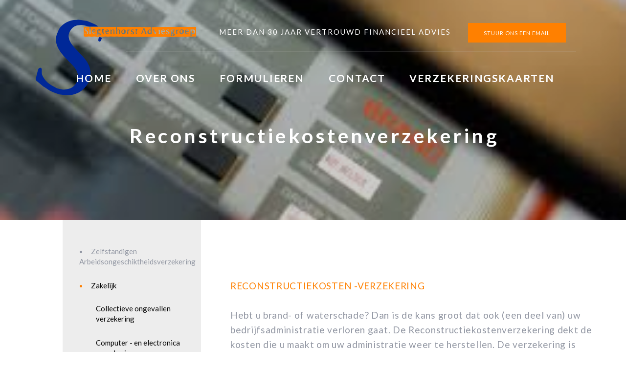

--- FILE ---
content_type: text/html; charset=utf-8
request_url: http://slegtenhorst.nl/reconstructiekosten-verzekering
body_size: 4404
content:
<!DOCTYPE html>
<html>
<head>
  <title>Slegtenhorst</title>
  <link rel="stylesheet" media="all" href="/assets/application-df86cc02e8ec2dc0b78259a3bf3559e409d255eba8126314057789c5027bb0a3.css" />

  <link href='https://fonts.googleapis.com/css?family=Lato:400,400italic,300italic,300,100italic,100,700,700italic,900,900italic' rel='stylesheet' type='text/css'>
  <link rel="stylesheet" href="https://maxcdn.bootstrapcdn.com/bootstrap/3.3.6/css/bootstrap.min.css" integrity="sha384-1q8mTJOASx8j1Au+a5WDVnPi2lkFfwwEAa8hDDdjZlpLegxhjVME1fgjWPGmkzs7" crossorigin="anonymous">
  <link rel="stylesheet" href="//code.jquery.com/ui/1.11.4/themes/smoothness/jquery-ui.css">
  <script src="/assets/application-538d4772945f196fb6012f6400a2746a2e837532a622e2478f72495519af1749.js"></script>
  <meta name="csrf-param" content="authenticity_token" />
<meta name="csrf-token" content="O++UGFIuNqWqebDGm1dK1/lRBJ5B6ckglWMdjhIHkMeF5ytxPyQTjRGwJQGWLTx2n8GekrrKI01fNTyWmAYRLA==" />
</head>
<body>

<section class="header header-mid page" style="background: url('/uploads/cq_pages/page_values/image_field/value/369/website_zakelijk_reconstructieverzekering.jpg') no-repeat center; background-size: cover;">

  <div class="wrapper">
    <div class="container-fluid">

      <div class="email_pop-up pop-up">
        <div class="form">

  <form action="/contacts/contact_form" accept-charset="UTF-8" method="post"><input name="utf8" type="hidden" value="&#x2713;" /><input type="hidden" name="authenticity_token" value="n9/OvJtCJs/nrraIwUBNJCc+YoKs1pZp5fvFmLfc998h13HV9kgD51xnI0/MOjuFQa74jlf1fAQvreSAPd12NA==" />
      <ul>
        <li>
          <input class="text-box" placeholder="Voornaam*" required="required" type="text" name="contacts[voornaam]" id="contacts_voornaam" />
        </li>
        <li>
          <input class="text-box" placeholder="Achternaam" type="text" name="contacts[achternaam]" id="contacts_achternaam" />
        </li>
        <li>
          <input type="phone_field" class="text-box" placeholder="Telefoon nummer" name="contacts[telefoon_nummer]" id="contacts_telefoon_nummer" />
        </li>
      </ul>
      <ul>
        <li>
          <input class="text-box" placeholder="Onderwerp" type="text" name="contacts[onderwerp]" id="contacts_onderwerp" />
        </li>
        <li>
          <input class="text-box" placeholder="Bedrijfsnaam" type="text" name="contacts[bedrijfsnaam]" id="contacts_bedrijfsnaam" />
        </li>
        <li>
          <input type="email" class="text-box" placeholder="Email Adres*" required="required" name="contacts[email]" id="contacts_email" />
        </li>
      </ul>
      <textarea placeholder="Beschrijving" name="contacts[beschrijving]" id="contacts_beschrijving">
</textarea>
      <div></div>
      <input type="submit" name="commit" value="VERSTUUR" class="verzend-btn orange-btn" />

      <p>Cancel</p>
</form></div>
      </div>

      <div class="upper">
        <div class="logo"></div>
        <h2>MEER DAN 30 JAAR  VERTROUWD FINANCIEEL ADVIES</h2>
        <a href="#" class="e-mail orange-btn">STUUR ONS EEN EMAIL</a>
      </div>

      <div class="menu">
  <ul>
    <li><a href="/">HOME</a></li>
    <li><a href="/about">OVER ONS</a></li>
    <li><a href="/downloads">FORMULIEREN</a></li>
    <li><a href="/contact">CONTACT</a></li>
    <li><a target="_blank" href="https://tools.denkis.nl/6d07e962982540be4b7fed8a4b3900d7/vsp-bv/verzekeringskaarten">VERZEKERINGSKAARTEN</a></li>
  </ul>
</div>

      <h1>Reconstructiekostenverzekering</h1>
    </div>
  </div>

</section>


<section class="content page">
  <div class="wrapper">
    <div class="flex-row">          <!-- to keep menu-bar & content div same height -->
      <div class="_left-menu">
        <section class="left-menu">
          <div class="container-fluid">
            <ul>
                  <li class="">
                    <a href="/zelfstandigen-arbeidsongeschiktheidsverzekering">Zelfstandigen Arbeidsongeschiktheidsverzekering</a>
                  </li>
                  <li class="active">
                    <a href="/zakelijk">Zakelijk</a>
                        <ul>
                              <li>
                                <a href="/collectieve-ongevallen-verzekering">Collectieve ongevallen verzekering</a>
                              </li>
                              <li>
                                <a href="/computer-en-electronica-verzekering">Computer - en electronica verzekering</a>
                              </li>
                              <li>
                                <a href="/eigen-vervoer-verzekering">Eigen vervoer verzekering</a>
                              </li>
                              <li>
                                <a href="/computer-simple-risk">Computer Simple Risk</a>
                              </li>
                              <li>
                                <a href="/electronica">Electronica</a>
                              </li>
                              <li>
                                <a href="/evenementenverzekering">Evenementenverzekering</a>
                              </li>
                              <li>
                                <a href="/extra-kostenverzekering">Extra kostenverzekering</a>
                              </li>
                              <li>
                                <a href="/fraude-en-geldverzekering">Fraude- en geldverzekering</a>
                              </li>
                              <li>
                                <a href="/gebouwenverzekering">Gebouwenverzekering</a>
                              </li>
                              <li>
                                <a href="/geldverzekering">Geldverzekering</a>
                              </li>
                              <li>
                                <a href="/goederentransportverzekering">Goederentransportverzekering</a>
                              </li>
                              <li>
                                <a href="/het-garagepakket">Het Garagepakket</a>
                              </li>
                              <li>
                                <a href="/inventaris-goederenverzekering">Inventaris &amp; Goederenverzekering</a>
                              </li>
                              <li>
                                <a href="/machinebreukverzekering-en-machinebreuk-bedrijfsschadeverzekering">Machinebreukverzekering en Machinebreuk -bedrijfsschadeverzekering</a>
                              </li>
                              <li>
                                <a href="/montageverzekering">Montageverzekering</a>
                              </li>
                              <li>
                                <a href="/reconstructiekosten-verzekering">Reconstructiekosten -verzekering</a>
                              </li>
                              <li>
                                <a href="/vrachtautoverzekering">Vrachtautoverzekering</a>
                              </li>
                              <li>
                                <a href="/wegam-verzekering-werkgeversaansprakelijkheid-motorrijtuigen">WEGAM-verzekering Werkgeversaansprakelijkheid motorrijtuigen</a>
                              </li>
                              <li>
                                <a href="/werkmaterieelverzekering">Werkmaterieelverzekering</a>
                              </li>
                              <li>
                                <a href="/ziekteverzuimverzekering">Ziekteverzuimverzekering</a>
                              </li>
                              <li>
                                <a href="/aansprakelijkheidsverzekering-voor-bedrijven-avb">Aansprakelijkheidsverzekering Voor Bedrijven (AVB)</a>
                              </li>
                              <li>
                                <a href="/car-verzekering">CAR-verzekering</a>
                              </li>
                              <li>
                                <a href="/auto-61">Auto</a>
                              </li>
                              <li>
                                <a href="/bedrijfsschadeverzekering">Bedrijfsschadeverzekering</a>
                              </li>
                              <li>
                                <a href="/aov-voor-zelfstandig-ondernemers-sommen-aov">AOV voor Zelfstandig Ondernemers (Sommen AOV)</a>
                              </li>
                              <li>
                                <a href="/bestuurdersaansprakelijkheids-verzekering">Bestuurdersaansprakelijkheids verzekering</a>
                              </li>
                        </ul>
                  </li>
                  <li class="">
                    <a href="/auto">Auto</a>
                        <ul>
                              <li>
                                <a href="/verzoek-offerte-auto-motor">Verzoek offerte auto/motor</a>
                              </li>
                              <li>
                                <a href="/auto-verzekering">Auto verzekering</a>
                              </li>
                              <li>
                                <a href="/motorverzekering">Motorverzekering</a>
                              </li>
                              <li>
                                <a href="/waarborgfonds">Waarborgfonds</a>
                              </li>
                              <li>
                                <a href="/opzittendenverzekering">Opzittendenverzekering</a>
                              </li>
                        </ul>
                  </li>
                  <li class="">
                    <a href="/pensioenen">Pensioenen</a>
                        <ul>
                              <li>
                                <a href="/pensioen">Pensioen</a>
                              </li>
                        </ul>
                  </li>
                  <li class="">
                    <a href="/vastgoed">Vastgoed</a>
                        <ul>
                              <li>
                                <a href="/triade-vastgoed">Triade Vastgoed</a>
                              </li>
                        </ul>
                  </li>
                  <li class="">
                    <a href="/hypotheken">Hypotheken </a>
                        <ul>
                              <li>
                                <a href="/aflossingsvrije-hypotheek">Aflossingsvrije hypotheek</a>
                              </li>
                              <li>
                                <a href="/annuiteiten-hypotheek">Annuiteiten hypotheek</a>
                              </li>
                              <li>
                                <a href="/lineaire-hypotheek">Lineaire hypotheek</a>
                              </li>
                              <li>
                                <a href="/je-koopt-een-huis">Je koopt een huis</a>
                              </li>
                              <li>
                                <a href="/hypotheek">Hypotheek</a>
                              </li>
                        </ul>
                  </li>
                  <li class="">
                    <a href="/particulier">Particulier</a>
                        <ul>
                              <li>
                                <a href="/aansprakelijkheid-verzekering-particulier-avp">Aansprakelijkheid Verzekering Particulier (AVP)</a>
                              </li>
                              <li>
                                <a href="/inboedel-verzekering">Inboedel Verzekering</a>
                              </li>
                              <li>
                                <a href="/opstal-verzekering">Opstal verzekering</a>
                              </li>
                              <li>
                                <a href="/glas-verzekering">Glas verzekering</a>
                              </li>
                              <li>
                                <a href="/reisverzekering">Reisverzekering</a>
                              </li>
                              <li>
                                <a href="/annulerings-verzekering">Annulerings verzekering</a>
                              </li>
                              <li>
                                <a href="/ongevallenverzekering">Ongevallenverzekering</a>
                              </li>
                              <li>
                                <a href="/kostbaarheden">Kostbaarheden</a>
                              </li>
                              <li>
                                <a href="/caravan-verzekering">Caravan verzekering</a>
                              </li>
                              <li>
                                <a href="/pleziervaartuig-verzekering">Pleziervaartuig verzekering</a>
                              </li>
                              <li>
                                <a href="/aanbouwverzekering">Aanbouwverzekering</a>
                              </li>
                              <li>
                                <a href="/brommer-scooter">Brommer/scooter</a>
                              </li>
                              <li>
                                <a href="/verkeers-rechtsbijstandverzekering">Verkeers -rechtsbijstandverzekering</a>
                              </li>
                              <li>
                                <a href="/rechtsbijstandverzekering">Rechtsbijstandverzekering</a>
                              </li>
                              <li>
                                <a href="/uitvaartverzekering">Uitvaartverzekering</a>
                              </li>
                              <li>
                                <a href="/arbeidsongeschiktheid">Arbeidsongeschiktheid</a>
                              </li>
                              <li>
                                <a href="/inkomensverzekeringen">Inkomensverzekeringen</a>
                              </li>
                              <li>
                                <a href="/lijfrente-verzekering">Lijfrente verzekering</a>
                              </li>
                              <li>
                                <a href="/contraverzekering">Contraverzekering</a>
                              </li>
                        </ul>
                  </li>
                  <li class="">
                    <a href="/dienstverleningsdocument-risico-s">dienstverleningsdocument risico&#39;s</a>
                  </li>
            </ul>
          </div>
        </section>

      </div>
      <div class="right-container">  <!-- to keep the footer at the bottom -->
        <div class="right-side">
          <div class="text-box">
            <h3>RECONSTRUCTIEKOSTEN -VERZEKERING</h3>

            <div><br></div><div><span><span>Hebt u brand- of waterschade? Dan is de
kans groot dat ook (een deel van) uw bedrijfsadministratie verloren gaat. De
Reconstructiekostenverzekering dekt de kosten die u maakt om uw administratie
weer te herstellen. De verzekering is vooral zinvol voor bedrijven met veel
administratieve werkzaamheden.&nbsp;<br>
<br>
U kunt deze reconstructieverzekering los afsluiten of als onderdeel van
de&nbsp;Bedrijfsschadeverzekering</span>. Hebt u ook andere
kosten om uw bedrijf weer op te starten na schade, zoals tijdelijke huur van
een bedrijfsgebouw of apparatuur? Dat verzekert u met de&nbsp;Extra kostenverzekering.<br><br></span>


Wat is verzekerd?<br><br>

Een reconstructieverzekering vergoedt de
extra kosten die u moet maken om uw administratie te herstellen. Bij
reconstructiekosten kunt u denken aan:<br>



<br>·&nbsp;&nbsp;&nbsp;&nbsp;&nbsp;&nbsp;&nbsp;&nbsp;&nbsp;&nbsp;&nbsp;&nbsp;&nbsp;&nbsp;&nbsp;&nbsp;&nbsp;&nbsp;&nbsp;&nbsp;
extra personeelskosten;
<br>
·&nbsp;&nbsp;&nbsp;&nbsp;&nbsp;&nbsp;&nbsp;&nbsp;&nbsp;&nbsp;&nbsp;&nbsp;&nbsp;&nbsp;&nbsp;&nbsp;&nbsp;&nbsp;&nbsp;&nbsp;
extra energie- of telefoonkosten;<br>

·&nbsp;&nbsp;&nbsp;&nbsp;&nbsp;&nbsp;&nbsp;&nbsp;&nbsp;&nbsp;&nbsp;&nbsp;&nbsp;&nbsp;&nbsp;&nbsp;&nbsp;&nbsp;&nbsp;&nbsp;
kosten voor vervangende documenten en boeken;<br>

·&nbsp;&nbsp;&nbsp;&nbsp;&nbsp;&nbsp;&nbsp;&nbsp;&nbsp;&nbsp;&nbsp;&nbsp;&nbsp;&nbsp;&nbsp;&nbsp;&nbsp;&nbsp;&nbsp;&nbsp;
huur tijdelijke ruimte voor het herstelwerk.<br><br>

Het gaat om herstel na een verzekerde
gebeurtenis, zoals
<br>
·&nbsp;&nbsp;&nbsp;&nbsp;&nbsp;&nbsp;&nbsp;&nbsp;&nbsp;&nbsp;&nbsp;&nbsp;&nbsp;&nbsp;&nbsp;&nbsp;&nbsp;&nbsp;&nbsp;&nbsp;
brand, ontploffing en bluswerkzaamheden;<br>

·&nbsp;&nbsp;&nbsp;&nbsp;&nbsp;&nbsp;&nbsp;&nbsp;&nbsp;&nbsp;&nbsp;&nbsp;&nbsp;&nbsp;&nbsp;&nbsp;&nbsp;&nbsp;&nbsp;&nbsp;
blikseminslag en inductieschade door onweer;
<br>
·&nbsp;&nbsp;&nbsp;&nbsp;&nbsp;&nbsp;&nbsp;&nbsp;&nbsp;&nbsp;&nbsp;&nbsp;&nbsp;&nbsp;&nbsp;&nbsp;&nbsp;&nbsp;&nbsp;&nbsp;
diefstal na inbraak, poging tot inbraak of vandalisme;<br>

·&nbsp;&nbsp;&nbsp;&nbsp;&nbsp;&nbsp;&nbsp;&nbsp;&nbsp;&nbsp;&nbsp;&nbsp;&nbsp;&nbsp;&nbsp;&nbsp;&nbsp;&nbsp;&nbsp;&nbsp;
wateroverlast, storm, hagel en sneeuw;<br><br>

De kosten worden vergoed voor de
vergoedingstermijn die u kiest.
<br><br>


Wat is niet verzekerd?<br><br>

<span>Bij computers bent u verplicht
dagelijks, om de dag of wekelijks reservekopieën te maken op een andere
locatie. Hoe vaak u back-ups moet maken, hangt af van de grootte van uw
computernetwerk. Hebt u geen reservekopieën, dan is schade niet gedekt. Schade aan
de&nbsp;computers&nbsp;of&nbsp;inrichting&nbsp;zelf valt niet
onder deze verzekering.<br><br></span>


Wat kost de verzekering?<br><br>

<span>U kunt de Reconstructiekostenverzekering
los afsluiten of als onderdeel van uw&nbsp;Bedrijfsschadeverzekering<span>. De premie is onder
andere afhankelijk van de vergoedingstermijn en uw bedrijfsgrootte. <br>
</span></span></div>

            <br>
            <br>
            <br>
            <p>* Aan de teksten op deze website kunnen geen rechten worden ontleend</p>
        </div>
        <section class="footer page">
  <div class="wrapper">
    <div class="container-fluid">

      <div class="menu">
  <ul>
    <li><a href="/">HOME</a></li>
    <li><a href="/about">OVER ONS</a></li>
    <li><a href="/downloads">FORMULIEREN</a></li>
    <li><a href="/contact">CONTACT</a></li>
    <li><a target="_blank" href="https://tools.denkis.nl/6d07e962982540be4b7fed8a4b3900d7/vsp-bv/verzekeringskaarten">VERZEKERINGSKAARTEN</a></li>
  </ul>
</div>

      <div class="copyright">
        <p>© 2026 Slegtenhorst All rights reserved</p>
      </div>
    </div>
  </div>
</section>

</body>
</html>
      </div>
    </div>

  </div>
</section>


</body>
</html>


--- FILE ---
content_type: text/css
request_url: http://slegtenhorst.nl/assets/application-df86cc02e8ec2dc0b78259a3bf3559e409d255eba8126314057789c5027bb0a3.css
body_size: 26154
content:
/*
 * This is a manifest file that'll be compiled into application.css, which will include all the files
 * listed below.
 *
 * Any CSS and SCSS file within this directory, lib/assets/stylesheets, vendor/assets/stylesheets,
 * or any plugin's vendor/assets/stylesheets directory can be referenced here using a relative path.
 *
 * You're free to add application-wide styles to this file and they'll appear at the bottom of the
 * compiled file so the styles you add here take precedence over styles defined in any styles
 * defined in the other CSS/SCSS files in this directory. It is generally better to create a new
 * file per style scope.
 *


 */

html {
  width: 100%;
  height: 100%;
}
html body {
  font-family: 'Lato', sans-serif;
  width: 100%;
  margin: 0;
}
html body section.page {
  min-width: 1440px;
}
@media only screen and (max-width: 1440px) {
  html body section.page {
    min-width: 1024px;
  }
}
@media only screen and (max-width: 1024px) {
  html body section.page {
    min-width: 1100px;
  }
}
html body div.wrapper {
  width: 1440px;
  margin: 0 auto;
}
@media only screen and (max-width: 1440px) {
  html body div.wrapper {
    width: 1024px;
    margin: 0 auto;
  }
}
@media only screen and (max-width: 1024px) {
  html body div.wrapper {
    width: 1100px;
    margin: 0 auto;
  }
}
html body h1 {
  font-size: 52px;
  margin: 0;
}
html body h2 {
  font-size: 15px;
  letter-spacing: 2px;
  margin: 0;
}
html body h3 {
  font-size: 19px;
  letter-spacing: 0.7px;
  line-height: 30px;
  color: #ff8000;
}
html body ul {
  padding: 0;
}
html body a:hover {
  text-decoration: none;
}
html body span.helper {
  display: inline-block;
  height: 100%;
  vertical-align: middle;
}
html body .orange-btn {
  display: inline-block;
  border: 1px solid #ff8000;
  border-radius: 0;
  background-color: #ff8000;
  color: white;
  transition: all 100ms ease-in-out;
}
html body .orange-btn:hover {
  background-color: white;
  color: orange;
}
html body div.pop-up {
  position: fixed;
  z-index: 10;
  border-radius: 10px;
  text-align: left;
  background-color: #e6e6e6;
  width: 858px;
  top: 120px;
  left: 50%;
  margin: 0 0 0 -429px;
  padding: 20px 7px 20px 20px;
  transition: all 500ms ease-in-out;
  transform: translateX(5000px);
}
html body div.pop-up header {
  margin: 0 auto 17px;
  text-align: center;
}
html body div.pop-up header span {
  font-weight: bold;
  padding: 0 10px;
  display: inline-block;
}
html body div.pop-up.visible {
  transform: translateX(0px);
}
html body div.pop-up p {
  display: block;
}
html body div.form {
  display: inline-block;
}
html body div.form ul {
  list-style-type: none;
}
html body div.form ul li {
  display: inline-block;
}
html body div.form ul li input {
  width: 260px;
  height: 55px;
  margin: 0 15px 20px 0;
  border: solid 2px #e6e6e6;
  outline: none;
}
html body div.form ul li input:focus {
  border: 2px solid #ff8000;
}
html body div.form ul li input.text-box {
  padding: 0 0 0 20px;
}
html body div.form ul li input.vraag {
  width: 814px;
}
html body div.form textarea {
  width: 813px;
  min-width: 813px;
  max-width: 813px;
  height: 283px;
  min-height: 283px;
  max-height: 283px;
  padding: 20px 0 0 20px;
  border: solid 2px #e6e6e6;
  outline: none;
}
html body div.form textarea:focus {
  border: 2px solid #ff8000;
}
html body div.form .verzend-btn {
  display: inline-block;
  background-color: #ff8000;
  border: 1px solid #ff8000;
  width: 180px;
  height: 40px;
  margin: 20px 0 0 0;
  padding: 3px 6px;
  font-size: 12px;
  letter-spacing: 1px;
  transition: all 100ms ease-in-out;
}
html body div.form .verzend-btn:hover {
  border: 1px solid #ff8000;
  background-color: white;
  color: #ff8000;
}
html body div.form p {
  float: right;
  color: #9b9b9b;
  text-decoration: underline;
  width: 45px;
  margin: 28px 20px 0 0;
}
html body div.form p:hover {
  cursor: pointer;
}
section.header-large {
  background: url(/assets/homepage_header-bg-b25d5382c5a739a0c4b6de4f497402207163d880ceef15a9f997fbc69c54f661.png) no-repeat center;
  background-size: cover;
  height: 650px;
}
section.header-large h1 {
  margin: 220px 0 0 0;
  font-size: 41px;
  letter-spacing: 5.5px;
  color: #002898;
  font-weight: 700;
}
@media only screen and (max-width: 1440px) {
  section.header-large h1 {
    margin: 200px 0 0 0;
    font-size: 30px;
  }
}
section.header-large h2 {
  float: left;
  margin: 7px 0 0 250px;
  font-size: 15px;
  letter-spacing: 2px;
  color: #ffffff;
}
section.header-large div.upper {
  width: 1121px;
  height: 58px;
  margin: 0 93px 0 225px;
  border-bottom: 1px solid #9b9b9b;
}
@media only screen and (max-width: 1440px) {
  section.header-large div.upper {
    width: 920px;
    margin: 0 0 0 130px;
  }
}
section.header-large h2 {
  display: none;
}
section.header-large ul a {
  color: #9b9b9b;
  font-size: 21px;
  letter-spacing: 1.9px;
  transition: all 100ms ease-in-out;
}
section.header-large ul a:hover {
  color: #ff8000;
}
section.header-mid {
  position: relative;
  height: 450px;
}
section.header-mid:before {
  z-index: 1;
  background-color: rgba(0, 0, 0, 0.2);
  content: ' ';
  position: absolute;
  top: 0;
  left: 0;
  bottom: 0;
  right: 0;
}
section.header-mid h1 {
  position: relative;
  z-index: 2;
  width: 750px;
  margin: 150px auto 0 auto;
  font-size: 41px;
  letter-spacing: 5.5px;
  color: white;
  font-weight: 700;
}
@media only screen and (max-width: 1024px) {
  section.header-mid h1 {
    font-size: 30px;
  }
}
section.header-mid h2 {
  position: relative;
  z-index: 2;
  float: left;
  margin: 7px 0 0 270px;
  font-size: 15px;
  letter-spacing: 2px;
  color: #ffffff;
}
@media only screen and (max-width: 1440px) {
  section.header-mid h2 {
    margin: 10px 0 0 190px;
  }
}
@media only screen and (max-width: 1024px) {
  section.header-mid h2 {
    display: none;
  }
}
section.header-mid div.upper {
  border-bottom: 1px solid white;
  width: 1121px;
  height: 58px;
  margin: 0 93px 0 225px;
}
@media only screen and (max-width: 1440px) {
  section.header-mid div.upper {
    width: 920px;
    margin: 0 0 0 130px;
  }
}
section.header-mid div.menu a {
  color: white;
  font-size: 21px;
  letter-spacing: 1.9px;
  transition: all 100ms ease-in-out;
}
section.header-mid div.menu a:hover {
  color: #ff8000;
}
section.header-small {
  height: 200px;
}
section.header-small div.container-fluid div.upper {
  width: 1121px;
  height: 58px;
  margin: 0 93px 0 225px;
  border-bottom: 1px solid #9b9b9b;
}
@media only screen and (max-width: 1440px) {
  section.header-small div.container-fluid div.upper {
    width: 920px;
    margin: 0 0 0 130px;
  }
}
section.header-small div.container-fluid div.upper h2 {
  float: left;
  margin: 7px 0 0 250px;
  font-size: 15px;
  letter-spacing: 2px;
  color: black;
}
@media only screen and (max-width: 1440px) {
  section.header-small div.container-fluid div.upper h2 {
    margin: 10px 0 0 190px;
  }
}
section.header-small div.container-fluid div.menu a {
  color: black;
  font-size: 21px;
  letter-spacing: 1.9px;
  transition: all 100ms ease-in-out;
}
section.header-small div.container-fluid div.menu a:hover {
  color: #ff8000;
}
section.header-small div.container-fluid h1 {
  display: none;
}
section.header {
  text-align: center;
}
section.header div.container-fluid {
  padding: 47px 0 0 0;
}
section.header div.container-fluid div.logo {
  z-index: 2;
  background: url(/assets/logo-a8b4d758de9afff0622dc52c263248ad49bb063673247e6d4cec373151e26d19.png);
  background-size: cover;
  position: absolute;
  width: 329px;
  height: 155px;
  top: 40px;
  margin: 0 0 0 -185px;
}
@media only screen and (max-width: 1024px) {
  section.header div.container-fluid div.logo {
    margin: 0 0 0 -105px;
  }
}
section.header div.container-fluid a.e-mail {
  z-index: 2;
  position: relative;
  float: right;
  width: 200px;
  height: 40px;
  margin: 0 21px 0 0;
  line-height: 40px;
  font-size: 11px;
  letter-spacing: 1px;
  text-decoration: none;
}
@media only screen and (max-width: 1024px) {
  section.header div.container-fluid a.e-mail {
    margin: 0;
  }
}
section.header div.container-fluid div.menu {
  width: 1440px;
  position: absolute;
  z-index: 5;
}
@media only screen and (max-width: 1440px) {
  section.header div.container-fluid div.menu {
    width: 1080px;
  }
}
section.header div.container-fluid div.menu ul {
  list-style-type: none;
  margin: 50px 0 0 0;
  text-align: center;
}
@media only screen and (max-width: 1440px) {
  section.header div.container-fluid div.menu ul {
    margin: 40px 0 0 0;
  }
}
@media only screen and (max-width: 1024px) {
  section.header div.container-fluid div.menu ul {
    margin: 40px 0 0 50px;
  }
}
section.header div.container-fluid div.menu ul li {
  display: inline-block;
  margin: 0 47px 0 0;
  font-weight: 600;
}
section.footer {
  text-align: center;
  padding: 0 0 50px 0;
}
section.footer div.menu ul {
  list-style-type: none;
}
section.footer div.menu ul li {
  display: inline-block;
  height: 13px;
  font-size: 11px;
  letter-spacing: 1px;
  margin: 0 35px 35px 35px;
  transition: all 100ms ease-in-out;
}
section.footer div.menu ul li a {
  color: #1c1c1c;
}
section.footer div.menu ul li a:hover {
  color: #ff8000;
}
section.footer div.copyright {
  width: 680px;
  border-top: 1px solid #9297a3;
  padding: 33px 60px;
  margin: 0 auto;
}
section.footer div.copyright h4 {
  font-size: 14px;
  color: #9297a3;
  margin: 0 0 19px 0;
}
section.footer div.copyright p {
  font-size: 13px;
  line-height: 1.3;
  color: #9297a3;
  margin: 0;
}
section.footer section.footer-call form input {
  display: inline-block;
  width: 236px;
  height: 50px;
  border: solid 1px #ff8000;
  padding: 0 0 0 30px;
  outline-style: none;
}
section.footer section.footer-call form button.bel-btn {
  display: inline-block;
  width: 150px;
  height: 50px;
  border: 1px solid #ff8000;
  border-left: 0;
  padding: 0;
  margin: 0 0 0 -2px;
}
section.waarom {
  text-align: center;
}
section.waarom div.container-fluid {
  padding: 50px 0 35px 0;
}
section.waarom div.container-fluid h1 {
  font-size: 33px;
  letter-spacing: 2.6px;
  color: #18376a;
}
section.waarom div.container-fluid h2 {
  font-size: 28px;
  line-height: 2;
  letter-spacing: 1.5px;
  color: #18376a;
  max-width: 1050px;
  margin: 0 auto;
}
section.waarom div.container-fluid div.row {
  margin: 40px 0 35px 210px;
}
@media only screen and (max-width: 1440px) {
  section.waarom div.container-fluid div.row {
    margin: 40px 0 35px 0;
  }
}
@media only screen and (max-width: 1024px) {
  section.waarom div.container-fluid div.row {
    margin: 40px 0 20px 83px;
  }
}
section.waarom div.container-fluid div.row div.col-xs-6 {
  width: 555px;
  padding: 0;
  margin: 0 0 0 10px;
}
@media only screen and (max-width: 1440px) {
  section.waarom div.container-fluid div.row div.col-xs-6 {
    width: 500px;
    margin: 0 0 0 10px;
  }
}
section.waarom div.container-fluid div.row div.col-xs-6 ul {
  list-style-type: none;
}
section.waarom div.container-fluid div.row div.col-xs-6 ul li {
  background: url(/assets/dot-922dff2f7245a5e56e82eb645c8c79dbfb96adad6d65ab595f099a8e6c0b9285.png) no-repeat left center;
  min-height: 27px;
  line-height: 27px;
  text-align: left;
  padding-left: 48px;
  margin: 0 0 14px 0;
  transition: all 100ms ease-in-out;
}
section.waarom div.container-fluid div.row div.col-xs-6 ul li:hover {
  opacity: 0.8;
  cursor: pointer;
}
section.waarom div.container-fluid div.row div.col-xs-6 ul li a {
  font-size: 18px;
  letter-spacing: 2px;
  color: #002898;
  transition: all 100ms ease-in-out;
}
@media only screen and (max-width: 1440px) {
  section.waarom div.container-fluid div.row div.col-xs-6 ul li a {
    font-size: 15px;
  }
}
section.waarom div.container-fluid div.row div.col-xs-6 ul li a:hover {
  text-decoration: none;
}
section.particulier div.container-fluid {
  height: 376px;
  width: 1080px;
  margin: 0 auto;
  border-top: solid 1px #979797;
  border-bottom: solid 1px #979797;
}
@media only screen and (max-width: 1440px) {
  section.particulier div.container-fluid {
    width: 1024px;
  }
}
section.particulier div.container-fluid div#wordcloud {
  width: 100%;
  height: 100%;
  position: relative;
}
section.particulier div.container-fluid div#wordcloud span:hover {
  cursor: pointer;
}
section.specialiteiten div.container-fluid {
  width: 1080px;
  margin: 0 auto;
  padding: 10px 0;
  text-align: center;
}
@media only screen and (max-width: 1440px) {
  section.specialiteiten div.container-fluid {
    width: 1024px;
  }
}
section.specialiteiten div.container-fluid h1 {
  font-size: 32px;
  letter-spacing: 1.3px;
  color: #9b9b9b;
  margin: 0 0 130px 0;
}
section.specialiteiten div.container-fluid h2 {
  font-size: 20px;
  letter-spacing: 2.2px;
  color: #ff8000;
}
section.specialiteiten div.container-fluid a:hover {
  text-decoration: none;
}
section.specialiteiten div.container-fluid div.row {
  margin: 0;
}
section.specialiteiten div.container-fluid div.row:nth-child(2) {
  border-top: 2px solid #979797;
}
section.specialiteiten div.container-fluid div.row figure.circle {
  width: 100px;
  height: 100px;
  margin: 40px auto 20px auto;
  border: 1px solid #979797;
  border-radius: 50%;
}
section.specialiteiten div.container-fluid div.row figure.circle.transition {
  transform: scale(1.2);
}
section.specialiteiten div.container-fluid div.row figure.circle img {
  vertical-align: middle;
  transition: all 250ms;
}
section.specialiteiten div.container-fluid div.row figure.circle img.transition {
  transform: scale(1.2);
}
section.specialiteiten div.container-fluid div.row div.meer-btn {
  width: 236px;
  height: 50px;
  border: solid 1px #002898;
  margin: 30px auto 70px auto;
  transition: all 100ms;
}
section.specialiteiten div.container-fluid div.row div.meer-btn:hover {
  background-color: #002898;
}
section.specialiteiten div.container-fluid div.row div.meer-btn:hover p {
  color: white;
}
section.specialiteiten div.container-fluid div.row div.meer-btn p {
  min-height: 50px;
  line-height: 50px;
  font-size: 15px;
  letter-spacing: 2px;
  color: #002898;
  transition: all 100ms;
}
section.specialiteiten div.container-fluid div.row h3 {
  font-size: 35px;
  line-height: 1.8;
  letter-spacing: 2.1px;
  color: #ff8000;
  text-align: left;
  margin: 80px 0 0 80px;
}
section.specialiteiten div.container-fluid div.row div.col-xs-4 {
  padding: 0;
}
section.specialiteiten div.container-fluid div.row div.col-xs-4:nth-child(2) {
  border-left: 2px solid #979797;
  border-right: 2px solid #979797;
}
section.specialiteiten div.container-fluid div.arrow {
  position: relative;
  width: 45px;
  height: 90px;
  margin: 44px auto 30px auto;
}
section.specialiteiten div.container-fluid div.arrow:hover {
  cursor: pointer;
}
section.specialiteiten div.container-fluid div.arrow:hover div.border-up {
  margin-top: -5px;
  transform: translateY(-2px);
}
section.specialiteiten div.container-fluid div.arrow:hover div.border-down {
  margin-top: 15px;
  transform: translateY(2px);
}
section.specialiteiten div.container-fluid div.arrow img {
  margin-bottom: -80px;
  transition: all 100ms ease-in-out;
}
section.specialiteiten div.container-fluid div.arrow div.border {
  width: 45px;
  height: 30px;
  margin: 3px 0;
  transition: all 100ms ease-in-out;
}
section.specialiteiten div.container-fluid div.arrow div.border.border-up {
  background: url(/assets/arrow_top-bg-df656168eca4ba3cf08c9fb851569ef3b1b29e9b247f411c2d492d81e45f9a6f.png) no-repeat;
  background-size: contain;
}
section.specialiteiten div.container-fluid div.arrow div.border.border-down {
  background: url(/assets/arrow_bottom-7216365fc7c56ae58c88e84305223cf8e74f178b0f9cb615fa8d8e6d7a0e8740.png) no-repeat;
  background-size: contain;
}
section.adres {
  background: url(/assets/adres-bg-1cb54d8096dfb0943737cdc89584a8ea72b2b37e98edaccaaefb395cbf30a2f5.png) no-repeat center;
  background-size: cover;
  height: 825px;
  margin: 0 0 50px 0;
  text-align: center;
}
section.adres div.container-fluid {
  padding: 260px 0 0 0;
}
section.adres div.container-fluid h1 {
  font-size: 28px;
  line-height: 1.6;
  letter-spacing: 4.9px;
  color: #ffffff;
}
section.adres div.container-fluid h1 a {
  color: #ffffff;
  transition: all 100ms ease-in-out;
}
section.adres div.container-fluid h1 a:hover {
  color: #ff8000;
  text-decoration: none;
}
section.adres div.container-fluid div.first {
  width: 300px;
  margin: 0 auto 60px auto;
}
section.adres div.container-fluid div.second {
  width: 510px;
  margin: 0 auto 73px auto;
}
section.adres div.container-fluid a.btn {
  width: 350px;
  height: 65px;
  font-size: 16px;
  letter-spacing: 1.1px;
  min-height: 65px;
  line-height: 50px;
}
section.left-menu {
  background-color: #ededed;
  width: 283px;
  top: 0;
}
section.left-menu div.container-fluid {
  padding: 54px 0 0 34px;
}
section.left-menu div.container-fluid ul {
  margin: 0 0 168px 0;
}
section.left-menu div.container-fluid ul li {
  list-style: none;
  margin: 0 0 28px 0;
  min-height: 18px;
}
section.left-menu div.container-fluid ul li.active:before {
  color: #ff8000;
}
section.left-menu div.container-fluid ul li.active a {
  color: #040404;
  text-decoration: none;
}
section.left-menu div.container-fluid ul li.active ul {
  display: block;
}
section.left-menu div.container-fluid ul li:before {
  content: "• ";
  color: #9297A3;
  margin: 0 14px 0 0;
}
section.left-menu div.container-fluid ul li:hover:before {
  color: #ff8000;
}
section.left-menu div.container-fluid ul li a {
  font-size: 15px;
  letter-spacing: 1.2;
  color: #9297A3;
}
section.left-menu div.container-fluid ul li a:hover {
  text-decoration: none;
  color: #040404;
}
section.left-menu div.container-fluid ul li ul {
  display: none;
  margin: 26px 0 0 34px;
}
section.left-menu div.container-fluid ul li ul li:before {
  display: none;
}
section.left-menu div.container-fluid ul li ul li a {
  color: #040404;
}
section.content div.flex-row {
  display: flex;
}
section.content div.flex-row div.right-container {
  position: relative;
  min-height: 100%;
}
section.content div.flex-row div.right-container div.right-side {
  position: relative;
  vertical-align: top;
  margin: 120px 0 0 20px;
  padding: 0 0 241px 0;
  width: 816px;
  height: 100%;
}
@media only screen and (max-width: 1440px) {
  section.content div.flex-row div.right-container div.right-side {
    width: auto;
  }
}
section.content div.flex-row div.right-container div.right-side div {
  color: #9297A3;
  letter-spacing: 0.7px;
  line-height: 30px;
  font-size: 19px;
}
section.content div.flex-row div.right-container div.right-side h1,
section.content div.flex-row div.right-container div.right-side h2,
section.content div.flex-row div.right-container div.right-side h3 {
  margin: 0 0 0 0;
}
section.content div.flex-row div.right-container div.right-side div.text-box {
  margin: 0 0 20px 40px;
  width: 740px;
}
section.content div.flex-row div.right-container div.right-side div.text-box h3 {
  margin-top: 30px;
}
section.content div.flex-row div.right-container div.right-side div.text-box ul {
  padding-left: 20px;
}
section.content div.flex-row div.right-container div.right-side div.text-box ul li {
  padding-left: 20px;
}
section.content div.flex-row div.right-container div.right-side div.text-box blockquote {
  border: 1px solid #ff8000;
  padding: 35px;
  margin: 40px 0 82px 0;
  letter-spacing: 1px;
}
section.content div.flex-row div.right-container div.right-side div.text-box blockquote h1,
section.content div.flex-row div.right-container div.right-side div.text-box blockquote h2,
section.content div.flex-row div.right-container div.right-side div.text-box blockquote h3 {
  margin: 0;
}
section.content div.flex-row div.right-container section.footer {
  position: absolute;
  bottom: 0;
  left: 0;
  margin: 0 0 0 -320px;
}
section.vraag {
  text-align: center;
}
section.vraag div.container-fluid {
  width: 470px;
  padding: 85px 0 70px;
  margin: 0 auto;
}
section.vraag div.container-fluid h1 {
  font-size: 23px;
  line-height: 1.4;
  color: #ff8000;
  margin: 0 0 15px 0;
}
section.vraag div.container-fluid p {
  font-size: 14px;
  line-height: 1.9;
  color: #9b9b9b;
}
section.form div.container-fluid {
  padding: 0 150px 180px 150px;
}
@media only screen and (max-width: 1440px) {
  section.form div.container-fluid {
    padding: 0 0 100px 0;
  }
}
@media only screen and (max-width: 1440px) {
  section.form div.container-fluid div.form {
    float: left;
    transform: scale(0.8);
    margin: -50px 0 0 -70px;
  }
}
@media only screen and (max-width: 1024px) {
  section.form div.container-fluid div.form {
    margin: -50px 0 0 -50px;
  }
}
section.form div.container-fluid div.form p {
  display: none;
}
section.form div.container-fluid div.contact {
  display: inline-block;
  float: right;
}
@media only screen and (max-width: 1024px) {
  section.form div.container-fluid div.contact {
    margin: 0 30px 0 0;
  }
}
section.form div.container-fluid div.contact h2 {
  font-size: 15px;
  color: #2c2e37;
  margin: 0 0 10px 0;
}
section.form div.container-fluid div.contact p {
  font-size: 13px;
  line-height: 1.6;
  letter-spacing: 0.3px;
  color: #9b9b9b;
}
section.form div.container-fluid div.contact div.kantoor {
  width: 120px;
  margin: 30px 0 50px 0;
}
section.form div.container-fluid div.contact div.overig {
  width: 200px;
}
section.form div.container-fluid div.contact div.overig a {
  font-size: 13px;
  line-height: 1.6;
  letter-spacing: 0.3px;
  color: #9b9b9b;
}
section.over-ons div.container-fluid {
  padding: 70px 270px 0 270px;
  text-align: center;
}
@media only screen and (max-width: 1440px) {
  section.over-ons div.container-fluid {
    padding: 70px 0 0 0;
  }
}
section.over-ons div.container-fluid h1 {
  font-size: 33px;
  line-height: 1;
  color: #ff8000;
  margin: 0 0 70px 0;
}
section.over-ons div.container-fluid p {
  font-size: 14px;
  line-height: 1.9;
  color: #9b9b9b;
}
section.over-ons div.container-fluid div.row {
  text-align: left;
  margin: 0 0 30px 0;
}
section.over-ons div.container-fluid div.row div.col-xs-6:first-child {
  padding: 0 40px 0 0;
}
section.over-ons div.container-fluid div.row div.col-xs-6:nth-child(2) {
  padding: 0 0 0 40px;
}
section.over-ons div.container-fluid div.pics {
  margin: 85px 0 0 0;
}
section.over-ons div.container-fluid div.pics div.pics1_2 {
  display: inline-block;
  background-size: cover;
  width: 330px;
  height: 330px;
  margin: 0 31px;
}
section.over-ons div.container-fluid div.pics div.pic1 {
  background: url(/assets/about-pic1-6028252ddd45622c98266d4194641a3cab49a0ca3eb1e3c968b06580351a8e38.png) no-repeat center;
}
section.over-ons div.container-fluid div.pics div.pic2 {
  display: inline-block;
  background: url(/assets/about-pic2-35a3a0cfff93fa9be084ce41e286d9a02aacd9f86cea170804c5e9d0d3501339.png) no-repeat center;
}
section.contact {
  background: url(/assets/background-about-contact-efcc94dbb24b0fad5e4694cb512252d87464bfc9d4a8fd88244e739501b3014e.png) no-repeat center;
  background-size: cover;
  background-position: top center;
  margin: 0 0 70px 0;
}
@media only screen and (max-width: 1024px) {
  section.contact {
    width: 1100px;
  }
}
section.contact div.container-fluid {
  text-align: center;
  padding: 170px 0 215px 0;
}
section.contact div.container-fluid h2 {
  font-size: 20px;
  color: #2c2e37;
}
section.contact div.container-fluid p {
  font-size: 14px;
  line-height: 1.9;
  color: #9b9b9b;
  width: 530px;
  margin: 20px auto 30px auto;
}
section.contact div.container-fluid div.contact-btn {
  width: 216.3px;
  height: 45.9px;
  margin: 0 auto;
  line-height: 43px;
  font-size: 13.8px;
}
section.artikel-main {
  text-align: center;
}
section.artikel-main div.container-fluid {
  padding: 80px 0 50px 0;
}
@media only screen and (max-width: 1440px) {
  section.artikel-main div.container-fluid {
    padding: 80px 0 0 0;
  }
}
section.artikel-main div.container-fluid section.artikel {
  text-align: center;
}
section.artikel-main div.container-fluid section.artikel h1 {
  font-size: 20px;
  line-height: 1.6;
  color: #ff8000;
  margin: 0 0 20px 0;
}
section.artikel-main div.container-fluid section.artikel p {
  font-size: 14px;
  line-height: 1.9;
  color: #9b9b9b;
}
section.artikel-main div.container-fluid section.artikel div.row {
  text-align: left;
  width: 1140px;
  margin: 0 auto 50px auto;
}
@media only screen and (max-width: 1440px) {
  section.artikel-main div.container-fluid section.artikel div.row {
    width: 1024px;
  }
}
section.artikel-main div.container-fluid section.artikel div.row div.col-xs-6 {
  display: flex;
  align-items: center;
  width: 570px;
  min-height: 400px;
  padding: 0 80px 0 50px;
}
@media only screen and (max-width: 1440px) {
  section.artikel-main div.container-fluid section.artikel div.row div.col-xs-6 {
    width: 510px;
    padding: 0 50px;
  }
}
section.formulieren_page div.container-fluid {
  padding: 50px 75px 130px 75px;
}
@media only screen and (max-width: 1440px) {
  section.formulieren_page div.container-fluid {
    padding: 10px 0 130px 0;
  }
}
section.formulieren_page div.container-fluid ul {
  padding: 0 34px;
}
@media only screen and (max-width: 1440px) {
  section.formulieren_page div.container-fluid ul {
    padding: 0;
  }
}
section.formulieren_page div.container-fluid ul li {
  display: inline-block;
  width: 220px;
  margin: 75px 42px;
}
@media only screen and (max-width: 1440px) {
  section.formulieren_page div.container-fluid ul li {
    margin: 75px 18px;
  }
}
article.formulier {
  text-align: center;
  width: 220px;
}
article.formulier img {
  width: 220px;
  height: 220px;
  margin: 0 0 50px 0;
}
article.formulier h1 {
  font-size: 15px;
  color: #ff8000;
  margin: 0 0 10px 0;
}
article.formulier h2 {
  font-size: 15px;
  color: #002898;
}
article.formulier p {
  font-size: 14px;
  line-height: 1.9;
  color: #9b9b9b;
}
article.formulier div.text-box {
  display: flex;
  align-items: center;
  text-align: center;
  height: 120px;
  padding: 25px 0;
}
article.formulier a.download-btn {
  width: 180px;
  height: 40px;
  font-size: 12px;
  letter-spacing: 1px;
  line-height: 37px;
}
